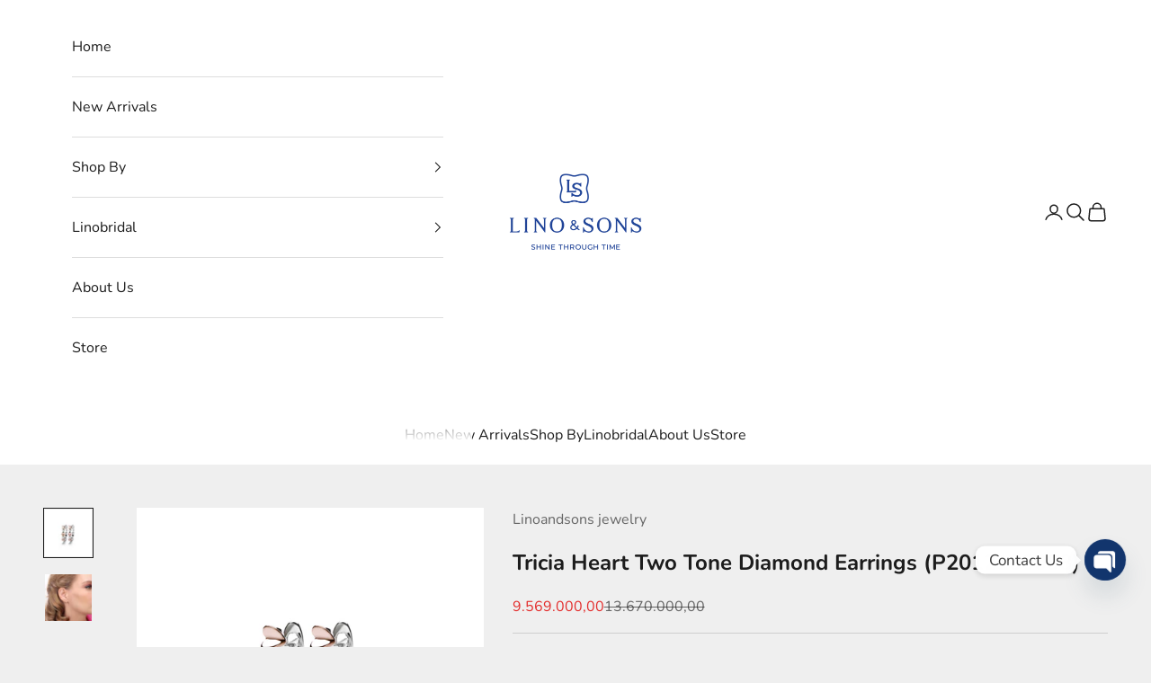

--- FILE ---
content_type: text/javascript; charset=utf-8
request_url: https://www.linoandsons.com/products/tricia-heart-diamond-earrings-p2012100008.js
body_size: 567
content:
{"id":4631241621615,"title":"Tricia Heart Two Tone Diamond Earrings (P2012100008)","handle":"tricia-heart-diamond-earrings-p2012100008","description":"\u003cp\u003eDiamond Earrings on White + Rose Gold 18 K\u003c\/p\u003e\n\u003cp\u003e F colour VVS1 Clarity\u003c\/p\u003e\n\u003cp\u003eSpecifications:\u003c\/p\u003e\n\u003cul\u003e\n\u003cli\u003e18K White + Rose Gold\u003c\/li\u003e\n\u003cli\u003e4 diamonds\u003c\/li\u003e\n\u003cli\u003e0.059 ct : F VVS1\u003c\/li\u003e\n\u003cli\u003eWeight: 2.000 gr\u003c\/li\u003e\n\u003c\/ul\u003e\n\u003cp\u003eFree to make appointment at store\u003c\/p\u003e\n\u003cul\u003e\n\u003cli\u003eBuyback Guarantee\u003c\/li\u003e\n\u003cli\u003eLifetime Warranty\u003c\/li\u003e\n\u003cli\u003eFree Engraving \u0026amp; Resize\u003c\/li\u003e\n\u003cli\u003eFree Custom Design\u003c\/li\u003e\n\u003cli\u003eFree Cleaning Service\u003c\/li\u003e\n\u003cli\u003eFree Reparation Product\u003c\/li\u003e\n\u003c\/ul\u003e","published_at":"2021-01-26T14:18:08+07:00","created_at":"2021-01-26T14:18:08+07:00","vendor":"Linoandsons jewelry","type":"Earrings","tags":["anting","anting berlian","anting tusuk","anting-anting","diamond Earrings","Earring","Earrings","White Gold"],"price":956900000,"price_min":956900000,"price_max":956900000,"available":true,"price_varies":false,"compare_at_price":1367000000,"compare_at_price_min":1367000000,"compare_at_price_max":1367000000,"compare_at_price_varies":false,"variants":[{"id":32293217632367,"title":"Default Title","option1":"Default Title","option2":null,"option3":null,"sku":"P2012100008","requires_shipping":true,"taxable":false,"featured_image":null,"available":true,"name":"Tricia Heart Two Tone Diamond Earrings (P2012100008)","public_title":null,"options":["Default Title"],"price":956900000,"weight":2,"compare_at_price":1367000000,"inventory_management":"shopify","barcode":"","requires_selling_plan":false,"selling_plan_allocations":[]}],"images":["\/\/cdn.shopify.com\/s\/files\/1\/0081\/0188\/8111\/products\/S51A9871.jpg?v=1611645545","\/\/cdn.shopify.com\/s\/files\/1\/0081\/0188\/8111\/products\/tricia2.jpg?v=1663811936"],"featured_image":"\/\/cdn.shopify.com\/s\/files\/1\/0081\/0188\/8111\/products\/S51A9871.jpg?v=1611645545","options":[{"name":"Title","position":1,"values":["Default Title"]}],"url":"\/products\/tricia-heart-diamond-earrings-p2012100008","media":[{"alt":null,"id":7082230841455,"position":1,"preview_image":{"aspect_ratio":1.0,"height":1200,"width":1200,"src":"https:\/\/cdn.shopify.com\/s\/files\/1\/0081\/0188\/8111\/products\/S51A9871.jpg?v=1611645545"},"aspect_ratio":1.0,"height":1200,"media_type":"image","src":"https:\/\/cdn.shopify.com\/s\/files\/1\/0081\/0188\/8111\/products\/S51A9871.jpg?v=1611645545","width":1200},{"alt":null,"id":23944237056111,"position":2,"preview_image":{"aspect_ratio":1.0,"height":2500,"width":2500,"src":"https:\/\/cdn.shopify.com\/s\/files\/1\/0081\/0188\/8111\/products\/tricia2.jpg?v=1663811936"},"aspect_ratio":1.0,"height":2500,"media_type":"image","src":"https:\/\/cdn.shopify.com\/s\/files\/1\/0081\/0188\/8111\/products\/tricia2.jpg?v=1663811936","width":2500}],"requires_selling_plan":false,"selling_plan_groups":[]}